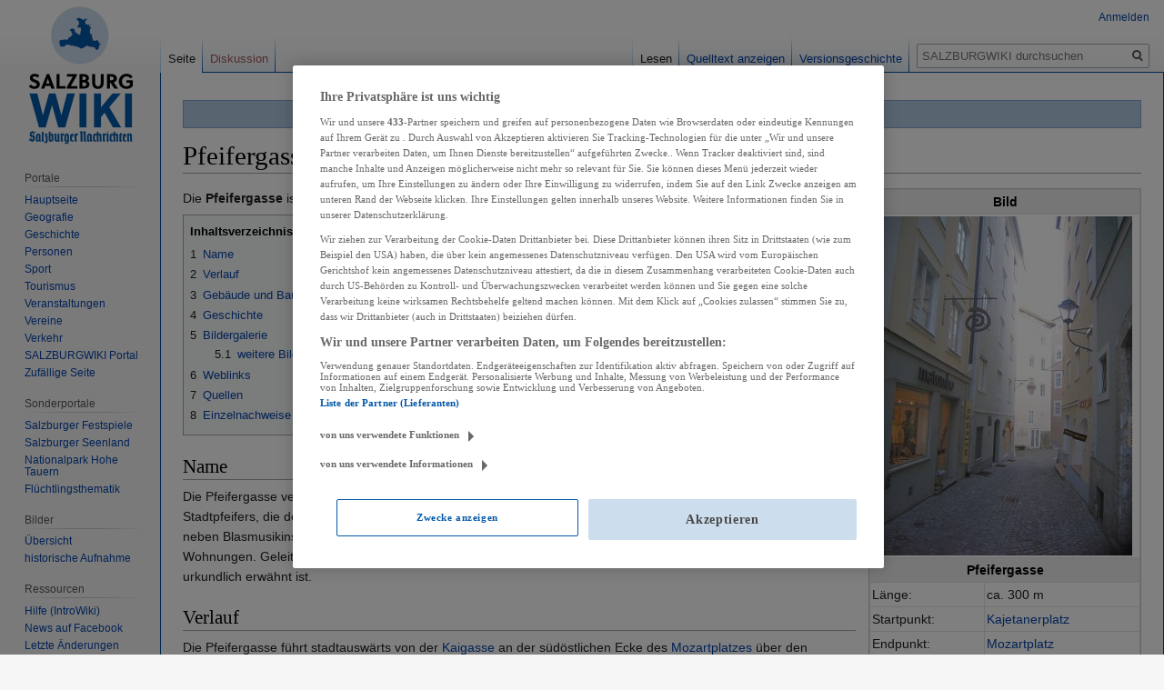

--- FILE ---
content_type: text/html; charset=UTF-8
request_url: https://wiki.sn.at/wiki/Pfeifergasse
body_size: 14711
content:

<!DOCTYPE html>
<html class="client-nojs" lang="de" dir="ltr">
<head>
<meta charset="UTF-8"/>
<title>Pfeifergasse – SALZBURGWIKI</title>
<script>document.documentElement.className="client-js";RLCONF={"wgBreakFrames":!1,"wgSeparatorTransformTable":[",\t.",".\t,"],"wgDigitTransformTable":["",""],"wgDefaultDateFormat":"dmy","wgMonthNames":["","Januar","Februar","März","April","Mai","Juni","Juli","August","September","Oktober","November","Dezember"],"wgRequestId":"737d6bab115c4a0d956abcdb","wgCSPNonce":!1,"wgCanonicalNamespace":"","wgCanonicalSpecialPageName":!1,"wgNamespaceNumber":0,"wgPageName":"Pfeifergasse","wgTitle":"Pfeifergasse","wgCurRevisionId":2399115,"wgRevisionId":2399115,"wgArticleId":8559,"wgIsArticle":!0,"wgIsRedirect":!1,"wgAction":"view","wgUserName":null,"wgUserGroups":["*"],"wgCategories":["Stadt Salzburg","Altstadt","Kaiviertel","Infrastruktur","Verkehr","Straße","Straße Stadt Salzburg"],"wgPageContentLanguage":"de","wgPageContentModel":"wikitext","wgRelevantPageName":"Pfeifergasse","wgRelevantArticleId":8559,"wgIsProbablyEditable":!1,"wgRelevantPageIsProbablyEditable":!1,
"wgRestrictionEdit":[],"wgRestrictionMove":[],"wgPopupsReferencePreviews":!0,"wgPopupsConflictsWithNavPopupGadget":!1,"wgMFDisplayWikibaseDescriptions":{"search":!1,"nearby":!1,"watchlist":!1,"tagline":!1}};RLSTATE={"site.styles":"ready","noscript":"ready","user.styles":"ready","user":"ready","user.options":"loading","ext.cite.styles":"ready","mediawiki.page.gallery.styles":"ready","skins.vector.styles.legacy":"ready","mediawiki.toc.styles":"ready"};RLPAGEMODULES=["ext.cite.ux-enhancements","mediawiki.page.gallery","site","mediawiki.page.startup","mediawiki.page.ready","mediawiki.toc","skins.vector.legacy.js","ext.popups","ext.moderation.notify","ext.moderation.notify.desktop"];</script>
<script>(RLQ=window.RLQ||[]).push(function(){mw.loader.implement("user.options@1hzgi",function($,jQuery,require,module){/*@nomin*/mw.user.tokens.set({"patrolToken":"+\\","watchToken":"+\\","csrfToken":"+\\"});mw.user.options.set({"variant":"de"});
});});</script>
<link rel="stylesheet" href="/wiki/load.php?lang=de&amp;modules=ext.cite.styles%7Cmediawiki.page.gallery.styles%7Cmediawiki.toc.styles%7Cskins.vector.styles.legacy&amp;only=styles&amp;skin=vector"/>
<script async="" src="/wiki/load.php?lang=de&amp;modules=startup&amp;only=scripts&amp;raw=1&amp;skin=vector"></script>
<meta name="ResourceLoaderDynamicStyles" content=""/>
<link rel="stylesheet" href="/wiki/load.php?lang=de&amp;modules=site.styles&amp;only=styles&amp;skin=vector"/>
<meta name="generator" content="MediaWiki 1.35.13"/>
<meta property="og:image" content="https://wiki.sn.at/wiki/images/thumb/0/06/Pfeifergasse.jpg/1200px-Pfeifergasse.jpg"/>
<link rel="apple-touch-icon" href="https://wiki.sn.at/wiki/apple-touch-icon-precomposed.png"/>
<link rel="shortcut icon" href="/wiki/salzburgwikilogo2024.ico"/>
<link rel="search" type="application/opensearchdescription+xml" href="/wiki/opensearch_desc.php" title="SALZBURGWIKI (de)"/>
<link rel="EditURI" type="application/rsd+xml" href="https://wiki.sn.at/wiki/api.php?action=rsd"/>
<link rel="license" href="https://creativecommons.org/licenses/by-nc-sa/4.0/"/>
<link rel="alternate" type="application/atom+xml" title="Atom-Feed für „SALZBURGWIKI“" href="/wiki/index.php?title=Spezial:Letzte_%C3%84nderungen&amp;feed=atom"/>
<script>(function(w,d,s,l,i){w[l]=w[l]||[];w[l].push({'gtm.start':
		new Date().getTime(),event:'gtm.js'});var f=d.getElementsByTagName(s)[0],
		j=d.createElement(s),dl=l!='dataLayer'?'&l='+l:'';j.async=true;j.src=
		'https://www.googletagmanager.com/gtm.js?id='+i+dl;f.parentNode.insertBefore(j,f);
		})(window,document,'script','dataLayer','GTM-KD8SF24');</script>
<link rel="preload" href="//data-f6693670bf.sn.at/iomm/latest/manager/base/es6/bundle.js" as="script" id="IOMmBundle" crossorigin> 
<link rel="preload" href="//data-f6693670bf.sn.at/iomm/latest/bootstrap/loader.js" as="script" crossorigin> 
<script type="text/javascript" src="//data-f6693670bf.sn.at/iomm/latest/bootstrap/loader.js" crossorigin></script> 
<!--[if lt IE 9]><script src="/wiki/resources/lib/html5shiv/html5shiv.js"></script><![endif]-->
</head>
<body class="mediawiki ltr sitedir-ltr capitalize-all-nouns mw-hide-empty-elt ns-0 ns-subject page-Pfeifergasse rootpage-Pfeifergasse skin-vector action-view skin-vector-legacy minerva--history-page-action-enabled">
<div id="mw-page-base" class="noprint"></div>
<div id="mw-head-base" class="noprint"></div>
<div id="content" class="mw-body" role="main">
	<a id="top"></a>
	<div id="siteNotice" class="mw-body-content"><div id="mw-dismissablenotice-anonplace"></div><script>(function(){var node=document.getElementById("mw-dismissablenotice-anonplace");if(node){node.outerHTML="\u003Cdiv id=\"localNotice\" lang=\"de\" dir=\"ltr\"\u003E\u003Cdiv class=\"blueboxcenterheader\" style=\"height:25px;border-bottom:1px solid #7FA7CF\"\u003EDas Editieren im SALZBURGWIKI ist derzeit nur \u003Ca href=\"/wiki/Spezial:Anmelden\" title=\"Spezial:Anmelden\"\u003Eangemeldeten Usern\u003C/a\u003E möglich.\n\u003C/div\u003E\u003C/div\u003E";}}());</script></div>
	<div class="mw-indicators mw-body-content">
	</div>
	<h1 id="firstHeading" class="firstHeading" lang="de">Pfeifergasse</h1>
	<div id="bodyContent" class="mw-body-content">
		<div id="siteSub" class="noprint">Aus SALZBURGWIKI</div>
		<div id="contentSub"></div>
		<div id="contentSub2"></div>
		
		<div id="jump-to-nav"></div>
		<a class="mw-jump-link" href="#mw-head">Zur Navigation springen</a>
		<a class="mw-jump-link" href="#searchInput">Zur Suche springen</a>
		<div id="mw-content-text" lang="de" dir="ltr" class="mw-content-ltr"><div class="mw-parser-output"><table cellpadding="2" style="float: right; width: 300px; background: #e3e3e3; margin-left: 1em; border: 1px solid #cccccc; border-spacing: 1px;">
<tbody><tr>
<th colspan="2" class="whiteboxcenterheader" style="border:none">Bild
</th></tr>
<tr bgcolor="#FFFFFF" align="center">
<td colspan="2"><a href="/wiki/Datei:Pfeifergasse.jpg" class="image"><img alt="Pfeifergasse.jpg" src="/wiki/images/thumb/0/06/Pfeifergasse.jpg/280px-Pfeifergasse.jpg" decoding="async" width="280" height="373" srcset="/wiki/images/thumb/0/06/Pfeifergasse.jpg/420px-Pfeifergasse.jpg 1.5x, /wiki/images/thumb/0/06/Pfeifergasse.jpg/560px-Pfeifergasse.jpg 2x" /></a>
</td></tr>
<tr>
<th colspan="2" class="whiteboxcenterheader" style="border:none">Pfeifergasse
</th></tr>
<tr bgcolor="#ffffff">
<td>Länge:</td>
<td>ca. 300 m
</td></tr>
<tr bgcolor="#ffffff">
<td>Startpunkt:</td>
<td><a href="/wiki/Kajetanerplatz" title="Kajetanerplatz">Kajetanerplatz</a>
</td></tr>
<tr bgcolor="#ffffff">
<td>Endpunkt:</td>
<td><a href="/wiki/Mozartplatz" title="Mozartplatz">Mozartplatz</a>
</td></tr>
<tr bgcolor="#ffffff">
<td>Karte:</td>
<td><a rel="nofollow" class="external text" href="http://maps.google.at/maps?f=q&amp;hl=de&amp;q=Pfeifergasse,5020+salzburg&amp;ie=UTF8&amp;z=16&amp;om=1&amp;iwloc=addr">Googlemaps</a>
</td></tr></tbody></table>
<p>Die <b>Pfeifergasse</b> ist eine alte in der <a href="/wiki/Altstadt" class="mw-redirect" title="Altstadt">Altstadt</a> der <a href="/wiki/Stadt_Salzburg" title="Stadt Salzburg">Stadt Salzburg</a> durch das <a href="/wiki/Kaiviertel" title="Kaiviertel">Kaiviertel</a> verlaufende Gasse.
</p>
<div id="toc" class="toc" role="navigation" aria-labelledby="mw-toc-heading"><input type="checkbox" role="button" id="toctogglecheckbox" class="toctogglecheckbox" style="display:none" /><div class="toctitle" lang="de" dir="ltr"><h2 id="mw-toc-heading">Inhaltsverzeichnis</h2><span class="toctogglespan"><label class="toctogglelabel" for="toctogglecheckbox"></label></span></div>
<ul>
<li class="toclevel-1 tocsection-1"><a href="#Name"><span class="tocnumber">1</span> <span class="toctext">Name</span></a></li>
<li class="toclevel-1 tocsection-2"><a href="#Verlauf"><span class="tocnumber">2</span> <span class="toctext">Verlauf</span></a></li>
<li class="toclevel-1 tocsection-3"><a href="#Geb.C3.A4ude_und_Bauten"><span class="tocnumber">3</span> <span class="toctext">Gebäude und Bauten</span></a></li>
<li class="toclevel-1 tocsection-4"><a href="#Geschichte"><span class="tocnumber">4</span> <span class="toctext">Geschichte</span></a></li>
<li class="toclevel-1 tocsection-5"><a href="#Bildergalerie"><span class="tocnumber">5</span> <span class="toctext">Bildergalerie</span></a>
<ul>
<li class="toclevel-2 tocsection-6"><a href="#weitere_Bilder"><span class="tocnumber">5.1</span> <span class="toctext">weitere Bilder</span></a></li>
</ul>
</li>
<li class="toclevel-1 tocsection-7"><a href="#Weblinks"><span class="tocnumber">6</span> <span class="toctext">Weblinks</span></a></li>
<li class="toclevel-1 tocsection-8"><a href="#Quellen"><span class="tocnumber">7</span> <span class="toctext">Quellen</span></a></li>
<li class="toclevel-1 tocsection-9"><a href="#Einzelnachweise"><span class="tocnumber">8</span> <span class="toctext">Einzelnachweise</span></a></li>
</ul>
</div>

<h2><span class="mw-headline" id="Name">Name</span></h2>
<p>Die Pfeifergasse verdankt ihren Namen auch der sehr wohltätigen Stifterin "<i>Chunigund Ameyßlin</i>" der Frau des Dom- Stadtpfeifers, die der Stadt Salzburg große Stiftungen hinterlassen hatte. 
Hier besaßen vor allem die Spielleute, die neben Blasmusikinstrumenten in aller Regel auch Streichinstrumente beherrschtenim städtischen Dienst ihre Wohnungen. Geleitet wurden diese "Pfeifer" einst durch den "Spielgrafen", der in Salzburg zuerst im Jahr 1488 urkundlich erwähnt ist.
</p>
<h2><span class="mw-headline" id="Verlauf">Verlauf</span></h2>
<p>Die Pfeifergasse führt stadtauswärts von der <a href="/wiki/Kaigasse" title="Kaigasse">Kaigasse</a> an der südöstlichen Ecke des <a href="/wiki/Mozartplatz_(Stadt_Salzburg)" title="Mozartplatz (Stadt Salzburg)">Mozartplatzes</a> über den <a href="/wiki/Papagenoplatz" title="Papagenoplatz">Papagenoplatz</a>, eine Kreuzung mit der <a href="/wiki/Sebastian-Stief-Gasse" title="Sebastian-Stief-Gasse">Sebastian-Stief-Gasse</a>, zum <a href="/wiki/Dr.-Wilfried-Haslauer-Platz" title="Dr.-Wilfried-Haslauer-Platz">Dr.-Wilfried-Haslauer-Platz</a> und dann weiter zum <a href="/wiki/Kajetanerplatz" title="Kajetanerplatz">Kajetanerplatz</a>.
</p><p>Die Pfeifergasse besteht aus zwei Teilen: Der westliche Teil<sup id="cite_ref-1" class="reference"><a href="#cite_note-1">&#91;1&#93;</a></sup> gehört zur <a href="/wiki/Fu%C3%9Fg%C3%A4ngerzone" title="Fußgängerzone">Fußgängerzone</a> im Kaiviertel. Der östliche Teil<sup id="cite_ref-2" class="reference"><a href="#cite_note-2">&#91;2&#93;</a></sup> ermöglicht stadteinwärts die Zufahrt zum Innenhof des <a href="/wiki/Krankenhaus_der_Barmherzigen_Br%C3%BCder" title="Krankenhaus der Barmherzigen Brüder">Krankenhaus der Barmherzigen Brüder</a>, sowie als Einbahn weiter auf der Pfeifergasse bis zum Dr.-Wilfried-Haslauer-Platz, sowie eine Abfahrt über die <a href="/wiki/Chiemseegasse" title="Chiemseegasse">Chiemseegasse</a>.
</p>
<h2><span id="Gebäude_und_Bauten"></span><span class="mw-headline" id="Geb.C3.A4ude_und_Bauten">Gebäude und Bauten</span></h2>
<div class="thumb tright"><div class="thumbinner" style="width:302px;"><a href="/wiki/Datei:Salzburg_Pfeifergasse.jpg" class="image"><img alt="" src="/wiki/images/thumb/d/dd/Salzburg_Pfeifergasse.jpg/300px-Salzburg_Pfeifergasse.jpg" decoding="async" width="300" height="200" class="thumbimage" srcset="/wiki/images/thumb/d/dd/Salzburg_Pfeifergasse.jpg/450px-Salzburg_Pfeifergasse.jpg 1.5x, /wiki/images/thumb/d/dd/Salzburg_Pfeifergasse.jpg/600px-Salzburg_Pfeifergasse.jpg 2x" /></a>  <div class="thumbcaption"><div class="magnify"><a href="/wiki/Datei:Salzburg_Pfeifergasse.jpg" class="internal" title="vergrößern"></a></div>Blick in einen Teil der Pfeifergasse vom <a href="/wiki/Papagenoplatz" title="Papagenoplatz">Papagenoplatz</a> in Richtung <a href="/wiki/Mozartplatz_(Stadt_Salzburg)" title="Mozartplatz (Stadt Salzburg)">Mozartplatz</a>.</div></div></div>
<p>An der Pfeifergasse liegen im Verlauf von West nach Ost folgende wichtige Gebäude und Bauten:
</p>
<ul><li>Das Haus Pfeifergasse 2a war das <a href="/wiki/index.php?title=Puchhaim-_oder_Risenhaus&amp;action=edit&amp;redlink=1" class="new" title="Puchhaim- oder Risenhaus (Seite nicht vorhanden)">Puchhaim- oder Risenhaus</a>.</li>
<li>Im Haus Nr. 3 hatte die Familie von <a href="/wiki/Georg_Trakl" title="Georg Trakl">Georg Trakl</a> ihr Warenlager und dort im <a href="/wiki/index.php?title=Basteigarten_(Pfeifergasse)&amp;action=edit&amp;redlink=1" class="new" title="Basteigarten (Pfeifergasse) (Seite nicht vorhanden)">Basteigarten</a> steht das denkmalgeschützte <i>Trakl-Gartenhaus</i>.</li>
<li>Im Haus Pfeifergasse 4, dem <a href="/wiki/Stumpfeggerhaus" title="Stumpfeggerhaus">Stumpfeggerhaus</a> starb der Maler <a href="/wiki/Sebastian_Stief" title="Sebastian Stief">Sebastian Stief</a>, nach dem die Sebastian-Stief-Gasse benannt wurde.</li>
<li>Das Haus Pfeifergasse 8 war das <a href="/wiki/index.php?title=Kalkantenhaus&amp;action=edit&amp;redlink=1" class="new" title="Kalkantenhaus (Seite nicht vorhanden)">Kalkantenhaus</a>.</li>
<li>Im Haus Nr. 9 befand sich früher das <a href="/wiki/Rapplbad" title="Rapplbad">Rapplbad</a>, eines der sieben <a href="/wiki/Salzburger_Badeh%C3%A4user" title="Salzburger Badehäuser">städtischen Bäder</a> im <a href="/wiki/Mittelalter" title="Mittelalter">Mittelalter</a>.</li>
<li>Im Haus Pfeifergasse 11, der <a href="/wiki/Kumpfm%C3%BChle" title="Kumpfmühle">Kumpfmühle</a> (heute am Dr.-Wilfried-Haslauer-Platz), wohnte im <a href="/wiki/16._Jahrhundert" title="16. Jahrhundert">16. Jahrhundert</a> für einige Jahre <a href="/wiki/Paracelsus" class="mw-redirect" title="Paracelsus">Paracelsus</a> .</li></ul>
<dl><dd>Sehenswert ist die dekorative Hohlkehle unter dem Dach umlaufend mit der Inschrift: <br /> "<i> .. Auf Gott und Unßer Liebe Frau </i>(mittiges Medaillon)<i> Sötz ich Mein Hoffnung und Vertrau 08 </i>" <br /> "<i>Gott behiedt dißes Haus und alle die Gehen Ein und aus</i>" <br /> "<i>Gott Behiets von Feuer und Wassers Not</i>" (Gaupe) "<i> und auch von dem gächen Todt -</i>" <br /> "<i>Mein Deßtemendt Solt ßein mein End</i>" - "<i>Jesus Maria und Joseph </i>(Medaillon)<i>". </i></dd></dl>
<ul><li>Anstelle des Hauses <a href="/wiki/index.php?title=Pfeifergasse_13&amp;action=edit&amp;redlink=1" class="new" title="Pfeifergasse 13 (Seite nicht vorhanden)">Pfeifergasse 13</a> befanden sich einst  das <a href="/wiki/index.php?title=Kumpfm%C3%BCllerst%C3%B6ckl&amp;action=edit&amp;redlink=1" class="new" title="Kumpfmüllerstöckl (Seite nicht vorhanden)">Kumpfmüllerstöckl</a> und das <a href="/wiki/Kumpfm%C3%BChltor" title="Kumpfmühltor">Kumpfmühltor</a>. Hier konnte früher Vieh zur <a href="/wiki/Salzach" title="Salzach">Salzach</a> hinaus zur Tränke geführt werden, gleichzeitig befand sich dort am untere Ende der Pfeifergasse auch der Zugang zu einer Anlegestelle der <a href="/wiki/Salzachschifffahrt" title="Salzachschifffahrt">Salzachschiffe</a>. Das damalige "Kumpfmühlgässchen" führte hinauf zum <a href="/wiki/Kajetanerplatz" title="Kajetanerplatz">Kajetanerplatz</a>.<sup id="cite_ref-3" class="reference"><a href="#cite_note-3">&#91;3&#93;</a></sup></li></ul>
<dl><dd>Heute befindet sich unter dem Haus Nr. 13 in der alten <a href="/wiki/Stadtmauern_der_Stadt_Salzburg" class="mw-redirect" title="Stadtmauern der Stadt Salzburg">Stadtmauer</a>, ein kleinerer, zumeist versperrter Durchgang zur <a href="/wiki/Basteigasse" title="Basteigasse">Basteigasse</a>.</dd></dl>
<ul><li>Im Haus Nr. 14 befindet sich das Gasthaus "Zum <a href="/wiki/Zirkelwirt" title="Zirkelwirt">Zirkelwirt</a>" Ecke Papagenoplatz</li>
<li>Im schmalen Haus <a href="/wiki/Pfeifergasse_18" title="Pfeifergasse 18">Pfeifergasse 18</a> am Dr.-Wilfried-Haslauer-Platz, befand sich das Wohnhaus des Komponisten und Organisten <a href="/wiki/Paul_Hofhaimer" title="Paul Hofhaimer">Paul Hofhaimer</a> (* 1459; † 1537) und wurde nach ihm <a href="/wiki/Hofhaimerhaus" title="Hofhaimerhaus">Hofhaimerhaus</a> genannt</li>
<li>Das gegenüber liegende Gebäude Nr. 20 mit seinen wuchtigen Grund- und Außenmauer ist bereits Teil des <a href="/wiki/Chiemseehof" title="Chiemseehof">Chiemseehofs</a>, dem Sitz des <a href="/wiki/Salzburger_Landtag" title="Salzburger Landtag">Salzburger Landtages</a> und der <a href="/wiki/Salzburger_Landesregierung" title="Salzburger Landesregierung">Salzburger Landesregierung</a>. Zur Pfeifergasse hin gelegen ist der <a href="/wiki/Landtagssaal" title="Landtagssaal">große Sitzungssaal</a> des Salzburger Landtages.</li>
<li>entlang der Pfeifergasse folgen dann</li></ul>
<dl><dd>zur linken, nordöstlichen Seite Bauten des <a href="/wiki/Krankenhaus_der_Barmherzigen_Br%C3%BCder" title="Krankenhaus der Barmherzigen Brüder">Krankenhauses der Barmherzigen Brüder</a>, welches die Adresse <a href="/wiki/Kajetanerplatz" title="Kajetanerplatz">Kajetanerplatz</a>  1 hat.</dd>
<dd>zur rechten, südwestlichen Seite die Gartenanlage sowie Südseite und eigentliche Vorderansicht des Chiemseehofs.</dd></dl>
<h2><span class="mw-headline" id="Geschichte">Geschichte</span></h2>
<p>Die Pfeifergasse war einst der Wohnsitz von Minnesängern, Harfenschlägern, Hofmusikanten und Stadtpfeifern.
</p><p>Der östliche Teil der Pfeifergasse wurde früher als 'Kumpfmühlgasse' bezeichnet.<sup id="cite_ref-4" class="reference"><a href="#cite_note-4">&#91;4&#93;</a></sup>
</p><p>Bei einem <a href="/wiki/Bomben_auf_Salzburg" class="mw-redirect" title="Bomben auf Salzburg">Bombenangriff</a> 1944 wurden die Häuser Pfeifergasse Nr. 3, 5 und 7 schwer beschädigt und nach dem <a href="/wiki/Zweiten_Weltkrieg" class="mw-redirect" title="Zweiten Weltkrieg">Zweiten Weltkrieg</a> im Stile der Moderne wieder aufgebaut.<sup id="cite_ref-5" class="reference"><a href="#cite_note-5">&#91;5&#93;</a></sup> 
</p><p>Eine Gedenktafel im Innenhof Pfeifergasse 3, erinnert an die alte Bastei und die Zerstörung des geschichtsträchtigen <a href="/wiki/Kaiviertel" title="Kaiviertel">Kaiviertels</a> durch den schrecklichen Bombenangriff <a href="/wiki/1944" title="1944">1944</a>.
</p><p>Ein nicht mehr bestehendes Gebäude an der Pfeifergasse war der "<i>Salmannsweiler Hof</i>".<sup id="cite_ref-6" class="reference"><a href="#cite_note-6">&#91;6&#93;</a></sup>
</p>
<h2><span class="mw-headline" id="Bildergalerie">Bildergalerie</span></h2>
<ul class="gallery mw-gallery-packed-hover">
		<li class="gallerybox" style="width: 154.66666666667px"><div style="width: 154.66666666667px">
			<div class="thumb" style="width: 152.66666666667px;"><div style="margin:0px auto;"><a href="/wiki/Datei:Blick_in_die_Pfeifergasse.JPG" class="image"><img alt="" src="/wiki/images/thumb/4/41/Blick_in_die_Pfeifergasse.JPG/229px-Blick_in_die_Pfeifergasse.JPG" decoding="async" width="153" height="200" srcset="/wiki/images/thumb/4/41/Blick_in_die_Pfeifergasse.JPG/344px-Blick_in_die_Pfeifergasse.JPG 1.5x, /wiki/images/thumb/4/41/Blick_in_die_Pfeifergasse.JPG/459px-Blick_in_die_Pfeifergasse.JPG 2x" /></a></div></div>
			<div class="gallerytextwrapper" style="width: 133px"><div class="gallerytext">
<p>Blick in die Pfeifergasse Richtung <a href="/wiki/Papagenoplatz" title="Papagenoplatz">Papagenoplatz</a>
</p>
			</div></div>
		</div></li>
		<li class="gallerybox" style="width: 152px"><div style="width: 152px">
			<div class="thumb" style="width: 150px;"><div style="margin:0px auto;"><a href="/wiki/Datei:Pfeifergasse_oberes_Ende.jpg" class="image"><img alt="" src="/wiki/images/thumb/6/68/Pfeifergasse_oberes_Ende.jpg/225px-Pfeifergasse_oberes_Ende.jpg" decoding="async" width="150" height="200" srcset="/wiki/images/thumb/6/68/Pfeifergasse_oberes_Ende.jpg/337px-Pfeifergasse_oberes_Ende.jpg 1.5x, /wiki/images/thumb/6/68/Pfeifergasse_oberes_Ende.jpg/450px-Pfeifergasse_oberes_Ende.jpg 2x" /></a></div></div>
			<div class="gallerytextwrapper" style="width: 130px"><div class="gallerytext">
<p>Blick vom oberen Ende der Pfeifergasse (vom <a href="/wiki/Krankenhaus_der_Barmherzigen_Br%C3%BCder" title="Krankenhaus der Barmherzigen Brüder">Krankenhaus der Barmherzigen Brüder</a> aus)
</p>
			</div></div>
		</div></li>
		<li class="gallerybox" style="width: 268.66666666667px"><div style="width: 268.66666666667px">
			<div class="thumb" style="width: 266.66666666667px;"><div style="margin:0px auto;"><a href="/wiki/Datei:Pfeifergasse_Mitte.jpg" class="image"><img alt="" src="/wiki/images/thumb/c/c1/Pfeifergasse_Mitte.jpg/400px-Pfeifergasse_Mitte.jpg" decoding="async" width="267" height="200" srcset="/wiki/images/thumb/c/c1/Pfeifergasse_Mitte.jpg/600px-Pfeifergasse_Mitte.jpg 1.5x, /wiki/images/thumb/c/c1/Pfeifergasse_Mitte.jpg/800px-Pfeifergasse_Mitte.jpg 2x" /></a></div></div>
			<div class="gallerytextwrapper" style="width: 247px"><div class="gallerytext">
<p>Blick von der Mitte der Pfeifergasse, im Hintergrund  der <a href="/wiki/Dr.-Wilfried-Haslauer-Platz" title="Dr.-Wilfried-Haslauer-Platz">Dr.-Wilfried-Haslauer-Platz</a>
</p>
			</div></div>
		</div></li>
		<li class="gallerybox" style="width: 268.66666666667px"><div style="width: 268.66666666667px">
			<div class="thumb" style="width: 266.66666666667px;"><div style="margin:0px auto;"><a href="/wiki/Datei:Gedenktafel_an_Sebastian_Stief.jpg" class="image"><img alt="" src="/wiki/images/thumb/c/c0/Gedenktafel_an_Sebastian_Stief.jpg/400px-Gedenktafel_an_Sebastian_Stief.jpg" decoding="async" width="267" height="200" srcset="/wiki/images/thumb/c/c0/Gedenktafel_an_Sebastian_Stief.jpg/600px-Gedenktafel_an_Sebastian_Stief.jpg 1.5x, /wiki/images/c/c0/Gedenktafel_an_Sebastian_Stief.jpg 2x" /></a></div></div>
			<div class="gallerytextwrapper" style="width: 247px"><div class="gallerytext">
<p>Gedenktafel für <a href="/wiki/Sebastian_Stief" title="Sebastian Stief">Sebastian Stief</a> in der Pfeifergasse Nr. 4
</p>
			</div></div>
		</div></li>
		<li class="gallerybox" style="width: 268.66666666667px"><div style="width: 268.66666666667px">
			<div class="thumb" style="width: 266.66666666667px;"><div style="margin:0px auto;"><a href="/wiki/Datei:Stolperstein_Ernst_Langfelder.jpg" class="image"><img alt="" src="/wiki/images/thumb/1/16/Stolperstein_Ernst_Langfelder.jpg/400px-Stolperstein_Ernst_Langfelder.jpg" decoding="async" width="267" height="200" srcset="/wiki/images/thumb/1/16/Stolperstein_Ernst_Langfelder.jpg/600px-Stolperstein_Ernst_Langfelder.jpg 1.5x, /wiki/images/thumb/1/16/Stolperstein_Ernst_Langfelder.jpg/800px-Stolperstein_Ernst_Langfelder.jpg 2x" /></a></div></div>
			<div class="gallerytextwrapper" style="width: 247px"><div class="gallerytext">
<p>Stolperstein für <a href="/wiki/Ernst_Langfelder" title="Ernst Langfelder">Ernst Langfelder</a> in der Pfeifergasse Nr. 4
</p>
			</div></div>
		</div></li>
		<li class="gallerybox" style="width: 204px"><div style="width: 204px">
			<div class="thumb" style="width: 202px;"><div style="margin:0px auto;"><a href="/wiki/Datei:Stolperstein_Rosalia_Witzmann.jpg" class="image"><img alt="" src="/wiki/images/thumb/c/ca/Stolperstein_Rosalia_Witzmann.jpg/303px-Stolperstein_Rosalia_Witzmann.jpg" decoding="async" width="202" height="200" srcset="/wiki/images/thumb/c/ca/Stolperstein_Rosalia_Witzmann.jpg/454px-Stolperstein_Rosalia_Witzmann.jpg 1.5x, /wiki/images/thumb/c/ca/Stolperstein_Rosalia_Witzmann.jpg/605px-Stolperstein_Rosalia_Witzmann.jpg 2x" /></a></div></div>
			<div class="gallerytextwrapper" style="width: 182px"><div class="gallerytext">
<p>Stolperstein für <a href="/wiki/Rosalia_Witzmann" title="Rosalia Witzmann">Rosalia Witzmann</a> in der Pfeifergasse Nr. 8
</p>
			</div></div>
		</div></li>
		<li class="gallerybox" style="width: 220.66666666667px"><div style="width: 220.66666666667px">
			<div class="thumb" style="width: 218.66666666667px;"><div style="margin:0px auto;"><a href="/wiki/Datei:Salzburg_Pfeifergasse_18_Hofhaimerhaus_Tafel.jpg" class="image"><img alt="" src="https://upload.wikimedia.org/wikipedia/commons/thumb/d/dc/Salzburg_Pfeifergasse_18_Hofhaimerhaus_Tafel.jpg/330px-Salzburg_Pfeifergasse_18_Hofhaimerhaus_Tafel.jpg" decoding="async" width="219" height="200" srcset="https://upload.wikimedia.org/wikipedia/commons/thumb/d/dc/Salzburg_Pfeifergasse_18_Hofhaimerhaus_Tafel.jpg/500px-Salzburg_Pfeifergasse_18_Hofhaimerhaus_Tafel.jpg 1.5x, https://upload.wikimedia.org/wikipedia/commons/thumb/d/dc/Salzburg_Pfeifergasse_18_Hofhaimerhaus_Tafel.jpg/960px-Salzburg_Pfeifergasse_18_Hofhaimerhaus_Tafel.jpg 2x" /></a></div></div>
			<div class="gallerytextwrapper" style="width: 199px"><div class="gallerytext">
<p>Gedenktafel für <a href="/wiki/Paul_Hofhaimer" title="Paul Hofhaimer">Paul Hofhaimer</a> in der Pfeifergasse Nr. 18
</p>
			</div></div>
		</div></li>
</ul>
<h3><span class="mw-headline" id="weitere_Bilder">weitere Bilder</span></h3>
<dl><dd><img alt="" src="/wiki/images/thumb/d/dc/Salzburgwiki-Apple-touch-icon.png/16px-Salzburgwiki-Apple-touch-icon.png" decoding="async" title="Salzburgwiki" width="16" height="16" srcset="/wiki/images/thumb/d/dc/Salzburgwiki-Apple-touch-icon.png/24px-Salzburgwiki-Apple-touch-icon.png 1.5x, /wiki/images/thumb/d/dc/Salzburgwiki-Apple-touch-icon.png/32px-Salzburgwiki-Apple-touch-icon.png 2x" />&#160;<b><a href="/wiki/Kategorie:Datei:Pfeifergasse" title="Kategorie:Datei:Pfeifergasse">Pfeifergasse</a></b>&#160;– Sammlung von weiteren Bildern, Videos und Audiodateien im <a href="/wiki/SALZBURGWIKI" title="SALZBURGWIKI">SALZBURGWIKI</a></dd>
<dd><img alt="" src="https://upload.wikimedia.org/wikipedia/commons/thumb/4/4a/Commons-logo.svg/langde-20px-Commons-logo.svg.png" decoding="async" title="Commons" width="12" height="16" srcset="https://upload.wikimedia.org/wikipedia/commons/thumb/4/4a/Commons-logo.svg/langde-40px-Commons-logo.svg.png 2x" />&#160;<b><a href="http://commons.wikimedia.org/wiki/Category:Pfeifergasse_(Salzburg)" class="extiw" title="commons:Category:Pfeifergasse (Salzburg)">Pfeifergasse</a></b>&#160;– Sammlung von Bildern, Videos und Audiodateien auf <a href="/wiki/Wikimedia_Commons" class="mw-redirect" title="Wikimedia Commons">Wikimedia Commons</a></dd></dl>
<h2><span class="mw-headline" id="Weblinks">Weblinks</span></h2>
<ul><li><a rel="nofollow" class="external text" href="http://maps.stadt-salzburg.at/#zoom=5&amp;lat=47.79773&amp;lon=13.04977&amp;layers=0">Stadtplan Salzburg - Pfeifergasse</a></li></ul>
<h2><span class="mw-headline" id="Quellen">Quellen</span></h2>
<ul><li>Lehrerarbeitsgemeinschaft am <a href="/wiki/P%C3%A4dagogisches_Institut" title="Pädagogisches Institut">Pädagogischen Institut Salzburg</a> unter der Leitung von <a href="/wiki/Josef_H%C3%BCbl" title="Josef Hübl">Josef Hübl</a>: <i>Heimatkunde Stadt Salzburg</i>, <a href="/wiki/Salzburger_Druckerei" title="Salzburger Druckerei">Salzburger Druckerei</a>, Ausgabe Mai 1974</li></ul>
<ul><li><a href="/wiki/Franz_Martin" title="Franz Martin">Martin, Franz</a>: <i>Salzburger Straßennamen. Verzeichnis der Straßen, Gassen, Plätze, Wege, Brücken, Tore und Parks mit Erklärung ihrer Namen.</i> 5., wesentlich überarbeitete Auflage von <a href="/wiki/Willa_Leitner-Martin" title="Willa Leitner-Martin">Leitner-Martin, Willa</a> und <a href="/wiki/Andreas_Martin" title="Andreas Martin">Martin, Andreas</a>. <a href="/wiki/Mitteilungen_der_Gesellschaft_f%C3%BCr_Salzburger_Landeskunde" title="Mitteilungen der Gesellschaft für Salzburger Landeskunde">Mitteilungen der Gesellschaft für Salzburger Landeskunde</a>, 25. Ergänzungsband, Selbstverlag der Gesellschaft, Salzburg 2006</li></ul>
<ul><li><a rel="nofollow" class="external text" href="https://www.bda.gv.at/service/denkmalverzeichnis/denkmalliste-gemaess-3-dmsg.html">Denkmalverzeichnis</a> des Bundesdenkmalamtes Wien, jeweils aktuelle Liste</li>
<li><a href="/wiki/Lorenz_H%C3%BCbner" title="Lorenz Hübner">Lorenz Hübner</a> in <a rel="nofollow" class="external text" href="https://books.google.at/books?id=m3IAAAAAcAAJ&amp;printsec=frontcover#v=onepage&amp;q=Pfeifergasse&amp;f=false">books.google.at</a>, "Beschreibung der hochfürstlich-erzbischöflichen Haupt- und Residenzstadt",</li>
<li><a href="/wiki/Digitaler_Stadtplan_von_Salzburg" title="Digitaler Stadtplan von Salzburg">Digitaler Stadtplan von Salzburg</a></li></ul>
<h2><span class="mw-headline" id="Einzelnachweise">Einzelnachweise</span></h2>
<div class="mw-references-wrap"><ol class="references">
<li id="cite_note-1"><span class="mw-cite-backlink"><a href="#cite_ref-1">↑</a></span> <span class="reference-text"><a rel="nofollow" class="external text" href="https://www.openstreetmap.org/way/24411910%7C">OpenStreetMap.org</a></span>
</li>
<li id="cite_note-2"><span class="mw-cite-backlink"><a href="#cite_ref-2">↑</a></span> <span class="reference-text"><a rel="nofollow" class="external text" href="https://www.openstreetmap.org/way/24411894#map=18/47.79731/13.05079%7C">OpenStreetMap.org</a></span>
</li>
<li id="cite_note-3"><span class="mw-cite-backlink"><a href="#cite_ref-3">↑</a></span> <span class="reference-text"><a rel="nofollow" class="external text" href="https://books.google.at/books?id=eMnYOaXkE0YC&amp;pg=PA256"></a><a href="/wiki/Lorenz_H%C3%BCbner" title="Lorenz Hübner">Lorenz Hübner</a> I, 1792, Seite 256 </span>
</li>
<li id="cite_note-4"><span class="mw-cite-backlink"><a href="#cite_ref-4">↑</a></span> <span class="reference-text"><a rel="nofollow" class="external text" href="https://anno.onb.ac.at/cgi-content/anno?aid=sza&amp;datum=18731229&amp;query=%22Kumpfm%c3%bchlgasse%22&amp;ref=anno-search&amp;seite=1">anno.onb.ac.at/Salzburger Zeitung 29. Dezember 1873</a></span>
</li>
<li id="cite_note-5"><span class="mw-cite-backlink"><a href="#cite_ref-5">↑</a></span> <span class="reference-text"><a rel="nofollow" class="external text" href="https://www.stadt-salzburg.at/internet/extras/popup/imggallery.aspx?id=5&amp;doc_path=%5Cinternet%5Cbildung_kultur%5Cstadtgeschichte%5Chistorische_fotografien%5Cbilder_vom_ersten_bombenangriff_1944_143286.htm">www.stadt-salzburg.at/stadtgeschichte/fotografien/bombenangriff_1944</a></span>
</li>
<li id="cite_note-6"><span class="mw-cite-backlink"><a href="#cite_ref-6">↑</a></span> <span class="reference-text">Quelle <a href="/wiki/Lorenz_H%C3%BCbner" title="Lorenz Hübner">Lorenz Hübner</a> in <a rel="nofollow" class="external text" href="https://books.google.at/books?id=m3IAAAAAcAAJ&amp;printsec=frontcover#v=onepage&amp;q=stadttrinkstube&amp;f=false">books.google.at</a>, "Beschreibung der hochfürstlich-erzbischöflichen Haupt- und Residenzstadt", Seite 256</span>
</li>
</ol></div>
<div class="blueboxcenterheader">Gebäude und Adresse der Salzburger Pfeifergasse </div>
<div class="blueboxcenter" style="font: px verdana">
<p><a href="/wiki/index.php?title=Pfeifergasse_2&amp;action=edit&amp;redlink=1" class="new" title="Pfeifergasse 2 (Seite nicht vorhanden)">Pfeifergasse 2</a> | <a href="/wiki/index.php?title=Pfeifergasse_2A&amp;action=edit&amp;redlink=1" class="new" title="Pfeifergasse 2A (Seite nicht vorhanden)">Pfeifergasse 2A</a>, <a href="/wiki/index.php?title=Puchhaim&amp;action=edit&amp;redlink=1" class="new" title="Puchhaim (Seite nicht vorhanden)">Puchhaim</a>- oder <a href="/wiki/index.php?title=Risenhaus&amp;action=edit&amp;redlink=1" class="new" title="Risenhaus (Seite nicht vorhanden)">Risenhaus</a> (Bürgerhaus) | <a href="/wiki/index.php?title=Pfeifergasse_3&amp;action=edit&amp;redlink=1" class="new" title="Pfeifergasse 3 (Seite nicht vorhanden)">Pfeifergasse 3</a>, <a href="/wiki/index.php?title=Basteigarten_(Pfeifergasse)&amp;action=edit&amp;redlink=1" class="new" title="Basteigarten (Pfeifergasse) (Seite nicht vorhanden)">Basteigarten (Pfeifergasse)</a> | <a href="/wiki/Stumpfeggerhaus" title="Stumpfeggerhaus">Pfeifergasse 4, Maurermeisterhaus</a> | <a href="/wiki/index.php?title=Pfeifergasse_5&amp;action=edit&amp;redlink=1" class="new" title="Pfeifergasse 5 (Seite nicht vorhanden)">Pfeifergasse 5</a> | <a href="/wiki/index.php?title=Pfeifergasse_6&amp;action=edit&amp;redlink=1" class="new" title="Pfeifergasse 6 (Seite nicht vorhanden)">Pfeifergasse 6</a> | <a href="/wiki/index.php?title=Pfeifergasse_7&amp;action=edit&amp;redlink=1" class="new" title="Pfeifergasse 7 (Seite nicht vorhanden)">Pfeifergasse 7</a>, <a href="/wiki/index.php?title=Amtsgeb%C3%A4ude_Pfeifergasse_7&amp;action=edit&amp;redlink=1" class="new" title="Amtsgebäude Pfeifergasse 7 (Seite nicht vorhanden)">Amtsgebäude Pfeifergasse 7</a> | <a href="/wiki/index.php?title=Pfeifergasse_8&amp;action=edit&amp;redlink=1" class="new" title="Pfeifergasse 8 (Seite nicht vorhanden)">Pfeifergasse 8</a>, <a href="/wiki/index.php?title=Kalkantenhaus&amp;action=edit&amp;redlink=1" class="new" title="Kalkantenhaus (Seite nicht vorhanden)">Kalkantenhaus</a> | <a href="/wiki/index.php?title=Pfeifergasse_9&amp;action=edit&amp;redlink=1" class="new" title="Pfeifergasse 9 (Seite nicht vorhanden)">Pfeifergasse 9</a>, <a href="/wiki/Rapplbad" title="Rapplbad">Rapplbad</a> | <a href="/wiki/index.php?title=Pfeifergasse_10&amp;action=edit&amp;redlink=1" class="new" title="Pfeifergasse 10 (Seite nicht vorhanden)">Pfeifergasse 10</a>| <a href="/wiki/Pfeifergasse_11" title="Pfeifergasse 11">Pfeifergasse 11</a>, <a href="/wiki/Kumpfm%C3%BChle" title="Kumpfmühle">Kumpfmühle</a>  | <a href="/wiki/index.php?title=Pfeifergasse_12&amp;action=edit&amp;redlink=1" class="new" title="Pfeifergasse 12 (Seite nicht vorhanden)">Pfeifergasse 12</a> | <a href="/wiki/index.php?title=Pfeifergasse_13&amp;action=edit&amp;redlink=1" class="new" title="Pfeifergasse 13 (Seite nicht vorhanden)">Pfeifergasse 13</a>, <a href="/wiki/index.php?title=Kumpfm%C3%BCllerst%C3%B6ckl&amp;action=edit&amp;redlink=1" class="new" title="Kumpfmüllerstöckl (Seite nicht vorhanden)">Kumpfmüllerstöckl</a> und <a href="/wiki/index.php?title=Kumpfm%C3%BCllertor&amp;action=edit&amp;redlink=1" class="new" title="Kumpfmüllertor (Seite nicht vorhanden)">Kumpfmüllertor</a> | <a href="/wiki/index.php?title=Pfeifergasse_14&amp;action=edit&amp;redlink=1" class="new" title="Pfeifergasse 14 (Seite nicht vorhanden)">Pfeifergasse 14</a>, <a href="/wiki/Zirkelwirt" title="Zirkelwirt">Zirkelwirt</a> | <a href="/wiki/index.php?title=Pfeifergasse_16&amp;action=edit&amp;redlink=1" class="new" title="Pfeifergasse 16 (Seite nicht vorhanden)">Pfeifergasse 16</a> | <a href="/wiki/Pfeifergasse_18" title="Pfeifergasse 18">Pfeifergasse 18</a>, <a href="/wiki/Hofhaimerhaus" title="Hofhaimerhaus">Hofhaimerhaus</a>  | <a href="/wiki/index.php?title=Pfeifergasse_20&amp;action=edit&amp;redlink=1" class="new" title="Pfeifergasse 20 (Seite nicht vorhanden)">Pfeifergasse 20</a>, <a href="/wiki/Landtagssaal" title="Landtagssaal">Landtagssaal</a>
</p>
</div>
<!-- 
NewPP limit report
Cached time: 20260101061951
Cache expiry: 86400
Dynamic content: false
Complications: []
CPU time usage: 0.118 seconds
Real time usage: 1.903 seconds
Preprocessor visited node count: 208/1000000
Post‐expand include size: 2740/2097152 bytes
Template argument size: 86/2097152 bytes
Highest expansion depth: 5/40
Expensive parser function count: 1/100
Unstrip recursion depth: 0/20
Unstrip post‐expand size: 8359/5000000 bytes
-->
<!--
Transclusion expansion time report (%,ms,calls,template)
100.00%  991.944      1 -total
  0.70%    6.898      1 Vorlage:Straße
  0.42%    4.209      1 Vorlage:Bildkat
  0.40%    3.944      1 Vorlage:Commonscat
  0.37%    3.639      1 Vorlage:Pfeifergasse_Gebäude_und_Adressen
  0.36%    3.616      1 Vorlage:Quelle_Heimatkunde_Hübl
  0.35%    3.517      1 Vorlage:Quelle_Franz_Martin
-->

<!-- Saved in parser cache with key sbgwiki-mw_:pcache:idhash:8559-0!canonical and timestamp 20260101061949 and revision id 2399115
 -->
</div></div><div class="printfooter">Abgerufen von „<a dir="ltr" href="https://wiki.sn.at/wiki/index.php?title=Pfeifergasse&amp;oldid=2399115">https://wiki.sn.at/wiki/index.php?title=Pfeifergasse&amp;oldid=2399115</a>“</div>
		<div id="catlinks" class="catlinks" data-mw="interface"><div id="mw-normal-catlinks" class="mw-normal-catlinks"><a href="/wiki/Spezial:Kategorien" title="Spezial:Kategorien">Kategorien</a>: <ul><li><a href="/wiki/Kategorie:Stadt_Salzburg" title="Kategorie:Stadt Salzburg">Stadt Salzburg</a></li><li><a href="/wiki/Kategorie:Altstadt" title="Kategorie:Altstadt">Altstadt</a></li><li><a href="/wiki/Kategorie:Kaiviertel" title="Kategorie:Kaiviertel">Kaiviertel</a></li><li><a href="/wiki/Kategorie:Infrastruktur" title="Kategorie:Infrastruktur">Infrastruktur</a></li><li><a href="/wiki/Kategorie:Verkehr" title="Kategorie:Verkehr">Verkehr</a></li><li><a href="/wiki/Kategorie:Stra%C3%9Fe" title="Kategorie:Straße">Straße</a></li><li><a href="/wiki/Kategorie:Stra%C3%9Fe_Stadt_Salzburg" title="Kategorie:Straße Stadt Salzburg">Straße Stadt Salzburg</a></li></ul></div></div>
	</div>
</div>

<div id="mw-navigation">
	<h2>Navigationsmenü</h2>
	<div id="mw-head">
		<!-- Please do not use role attribute as CSS selector, it is deprecated. -->
<nav id="p-personal" class="vector-menu" aria-labelledby="p-personal-label" role="navigation" 
	 >
	<h3 id="p-personal-label">
		<span>Meine Werkzeuge</span>
	</h3>
	<!-- Please do not use the .body class, it is deprecated. -->
	<div class="body vector-menu-content">
		<!-- Please do not use the .menu class, it is deprecated. -->
		<ul class="vector-menu-content-list"><li id="pt-login"><a href="/wiki/index.php?title=Spezial:Anmelden&amp;returnto=Pfeifergasse" title="Sich anzumelden wird gerne gesehen, ist jedoch nicht zwingend erforderlich. [o]" accesskey="o">Anmelden</a></li></ul>
		
	</div>
</nav>


		<div id="left-navigation">
			<!-- Please do not use role attribute as CSS selector, it is deprecated. -->
<nav id="p-namespaces" class="vector-menu vector-menu-tabs vectorTabs" aria-labelledby="p-namespaces-label" role="navigation" 
	 >
	<h3 id="p-namespaces-label">
		<span>Namensräume</span>
	</h3>
	<!-- Please do not use the .body class, it is deprecated. -->
	<div class="body vector-menu-content">
		<!-- Please do not use the .menu class, it is deprecated. -->
		<ul class="vector-menu-content-list"><li id="ca-nstab-main" class="selected"><a href="/wiki/Pfeifergasse" title="Seiteninhalt anzeigen [c]" accesskey="c">Seite</a></li><li id="ca-talk" class="new"><a href="/wiki/index.php?title=Diskussion:Pfeifergasse&amp;action=edit&amp;redlink=1" rel="discussion" title="Diskussion zum Seiteninhalt (Seite nicht vorhanden) [t]" accesskey="t">Diskussion</a></li></ul>
		
	</div>
</nav>


			<!-- Please do not use role attribute as CSS selector, it is deprecated. -->
<nav id="p-variants" class="vector-menu-empty emptyPortlet vector-menu vector-menu-dropdown vectorMenu" aria-labelledby="p-variants-label" role="navigation" 
	 >
	<input type="checkbox" class="vector-menu-checkbox vectorMenuCheckbox" aria-labelledby="p-variants-label" />
	<h3 id="p-variants-label">
		<span>Varianten</span>
	</h3>
	<!-- Please do not use the .body class, it is deprecated. -->
	<div class="body vector-menu-content">
		<!-- Please do not use the .menu class, it is deprecated. -->
		<ul class="menu vector-menu-content-list"></ul>
		
	</div>
</nav>


		</div>
		<div id="right-navigation">
			<!-- Please do not use role attribute as CSS selector, it is deprecated. -->
<nav id="p-views" class="vector-menu vector-menu-tabs vectorTabs" aria-labelledby="p-views-label" role="navigation" 
	 >
	<h3 id="p-views-label">
		<span>Ansichten</span>
	</h3>
	<!-- Please do not use the .body class, it is deprecated. -->
	<div class="body vector-menu-content">
		<!-- Please do not use the .menu class, it is deprecated. -->
		<ul class="vector-menu-content-list"><li id="ca-view" class="collapsible selected"><a href="/wiki/Pfeifergasse">Lesen</a></li><li id="ca-viewsource" class="collapsible"><a href="/wiki/index.php?title=Pfeifergasse&amp;action=edit" title="Diese Seite ist geschützt. Ihr Quelltext kann dennoch angesehen und kopiert werden. [e]" accesskey="e">Quelltext anzeigen</a></li><li id="ca-history" class="collapsible"><a href="/wiki/index.php?title=Pfeifergasse&amp;action=history" title="Frühere Versionen dieser Seite [h]" accesskey="h">Versionsgeschichte</a></li></ul>
		
	</div>
</nav>


			<!-- Please do not use role attribute as CSS selector, it is deprecated. -->
<nav id="p-cactions" class="vector-menu-empty emptyPortlet vector-menu vector-menu-dropdown vectorMenu" aria-labelledby="p-cactions-label" role="navigation" 
	 >
	<input type="checkbox" class="vector-menu-checkbox vectorMenuCheckbox" aria-labelledby="p-cactions-label" />
	<h3 id="p-cactions-label">
		<span>Mehr</span>
	</h3>
	<!-- Please do not use the .body class, it is deprecated. -->
	<div class="body vector-menu-content">
		<!-- Please do not use the .menu class, it is deprecated. -->
		<ul class="menu vector-menu-content-list"></ul>
		
	</div>
</nav>


			<div id="p-search" role="search">
	<h3 >
		<label for="searchInput">Suche</label>
	</h3>
	<form action="/wiki/index.php" id="searchform">
		<div id="simpleSearch">
			<input type="search" name="search" placeholder="SALZBURGWIKI durchsuchen" title="SALZBURGWIKI durchsuchen [f]" accesskey="f" id="searchInput"/>
			<input type="hidden" name="title" value="Spezial:Suche">
			<input type="submit" name="fulltext" value="Volltext" title="Suche nach Seiten, die diesen Text enthalten" id="mw-searchButton" class="searchButton mw-fallbackSearchButton"/>
			<input type="submit" name="go" value="Artikel" title="Gehe direkt zu der Seite mit genau diesem Namen, falls sie vorhanden ist." id="searchButton" class="searchButton"/>
		</div>
	</form>
</div>

		</div>
	</div>
	
<div id="mw-panel">
	<div id="p-logo" role="banner">
		<a  title="Hauptseite" class="mw-wiki-logo" href="/wiki/Hauptseite"></a>
	</div>
	<!-- Please do not use role attribute as CSS selector, it is deprecated. -->
<nav id="p-Navigation" class="vector-menu-empty emptyPortlet vector-menu vector-menu-portal portal portal-first" aria-labelledby="p-Navigation-label" role="navigation" 
	 >
	<h3 id="p-Navigation-label">
		<span>Navigation</span>
	</h3>
	<!-- Please do not use the .body class, it is deprecated. -->
	<div class="body vector-menu-content">
		<!-- Please do not use the .menu class, it is deprecated. -->
		<ul class="vector-menu-content-list"></ul>
		
	</div>
</nav>


	<!-- Please do not use role attribute as CSS selector, it is deprecated. -->
<nav id="p-Portale" class="vector-menu vector-menu-portal portal" aria-labelledby="p-Portale-label" role="navigation" 
	 >
	<h3 id="p-Portale-label">
		<span>Portale</span>
	</h3>
	<!-- Please do not use the .body class, it is deprecated. -->
	<div class="body vector-menu-content">
		<!-- Please do not use the .menu class, it is deprecated. -->
		<ul class="vector-menu-content-list"><li id="n-mainpage"><a href="/wiki/Hauptseite" title="Hauptseite anzeigen [z]" accesskey="z">Hauptseite</a></li><li id="n-Geografie"><a href="/wiki/Portal:Geografie">Geografie</a></li><li id="n-Geschichte"><a href="/wiki/Portal:Geschichte">Geschichte</a></li><li id="n-Personen"><a href="/wiki/Portal:Personen">Personen</a></li><li id="n-Sport"><a href="/wiki/Portal:Sport">Sport</a></li><li id="n-Tourismus"><a href="/wiki/Portal:Tourismus">Tourismus</a></li><li id="n-Veranstaltungen"><a href="/wiki/Portal:Veranstaltungen">Veranstaltungen</a></li><li id="n-Vereine"><a href="/wiki/Portal:Vereine">Vereine</a></li><li id="n-Verkehr"><a href="/wiki/Portal:Verkehr">Verkehr</a></li><li id="n-SALZBURGWIKI-Portal"><a href="/wiki/SALZBURGWIKI:Portal">SALZBURGWIKI Portal</a></li><li id="n-randompage"><a href="/wiki/Spezial:Zuf%C3%A4llige_Seite" title="Zufällige Seite aufrufen [x]" accesskey="x">Zufällige Seite</a></li></ul>
		
	</div>
</nav>

<!-- Please do not use role attribute as CSS selector, it is deprecated. -->
<nav id="p-Sonderportale" class="vector-menu vector-menu-portal portal" aria-labelledby="p-Sonderportale-label" role="navigation" 
	 >
	<h3 id="p-Sonderportale-label">
		<span>Sonderportale</span>
	</h3>
	<!-- Please do not use the .body class, it is deprecated. -->
	<div class="body vector-menu-content">
		<!-- Please do not use the .menu class, it is deprecated. -->
		<ul class="vector-menu-content-list"><li id="n-Salzburger-Festspiele"><a href="/wiki/Portal:Salzburger_Festspiele">Salzburger Festspiele</a></li><li id="n-Salzburger-Seenland"><a href="/wiki/Portal:Salzburger_Seenland">Salzburger Seenland</a></li><li id="n-Nationalpark-Hohe-Tauern"><a href="/wiki/Portal:Nationalpark_Hohe_Tauern">Nationalpark Hohe Tauern</a></li><li id="n-Fl.C3.BCchtlingsthematik"><a href="/wiki/Portal:Fl%C3%BCchtlingsthematik">Flüchtlingsthematik</a></li></ul>
		
	</div>
</nav>

<!-- Please do not use role attribute as CSS selector, it is deprecated. -->
<nav id="p-Bilder" class="vector-menu vector-menu-portal portal" aria-labelledby="p-Bilder-label" role="navigation" 
	 >
	<h3 id="p-Bilder-label">
		<span>Bilder</span>
	</h3>
	<!-- Please do not use the .body class, it is deprecated. -->
	<div class="body vector-menu-content">
		<!-- Please do not use the .menu class, it is deprecated. -->
		<ul class="vector-menu-content-list"><li id="n-.C3.9Cbersicht"><a href="/wiki/Kategorie:Datei:Bild">Übersicht</a></li><li id="n-historische-Aufnahme"><a href="/wiki/Kategorie:Datei:historische_Aufnahme">historische Aufnahme</a></li></ul>
		
	</div>
</nav>

<!-- Please do not use role attribute as CSS selector, it is deprecated. -->
<nav id="p-Ressourcen" class="vector-menu vector-menu-portal portal" aria-labelledby="p-Ressourcen-label" role="navigation" 
	 >
	<h3 id="p-Ressourcen-label">
		<span>Ressourcen</span>
	</h3>
	<!-- Please do not use the .body class, it is deprecated. -->
	<div class="body vector-menu-content">
		<!-- Please do not use the .menu class, it is deprecated. -->
		<ul class="vector-menu-content-list"><li id="n-Hilfe-.28IntroWiki.29"><a href="http://intro.salzburgwiki.at/wiki/index.php/Hauptseite" rel="nofollow">Hilfe (IntroWiki)</a></li><li id="n-News-auf-Facebook"><a href="https://www.facebook.com/salzburgwiki/" rel="nofollow">News auf Facebook</a></li><li id="n-recentchanges"><a href="/wiki/Spezial:Letzte_%C3%84nderungen" title="Liste der letzten Änderungen in diesem Wiki [r]" accesskey="r">Letzte Änderungen</a></li><li id="n-Vorlagen"><a href="/wiki/Kategorie:SALZBURGWIKI_Vorlage">Vorlagen</a></li><li id="n-Formatvorlagen"><a href="/wiki/Kategorie:SALZBURGWIKI_Formatvorlage">Formatvorlagen</a></li></ul>
		
	</div>
</nav>

<!-- Please do not use role attribute as CSS selector, it is deprecated. -->
<nav id="p-SN.at" class="vector-menu vector-menu-portal portal" aria-labelledby="p-SN.at-label" role="navigation" 
	 >
	<h3 id="p-SN.at-label">
		<span>SN.at</span>
	</h3>
	<!-- Please do not use the .body class, it is deprecated. -->
	<div class="body vector-menu-content">
		<!-- Please do not use the .menu class, it is deprecated. -->
		<ul class="vector-menu-content-list"><li id="n-Homepage"><a href="https://www.sn.at/" rel="nofollow">Homepage</a></li><li id="n-Salzburg"><a href="https://www.sn.at/salzburg/" rel="nofollow">Salzburg</a></li><li id="n-Politik"><a href="https://www.sn.at/politik/" rel="nofollow">Politik</a></li><li id="n-Wirtschaft"><a href="https://www.sn.at/wirtschaft/" rel="nofollow">Wirtschaft</a></li><li id="n-Kultur"><a href="https://www.sn.at/kultur/" rel="nofollow">Kultur</a></li><li id="n-Panorama"><a href="https://www.sn.at/panorama/" rel="nofollow">Panorama</a></li><li id="n-Sport"><a href="https://www.sn.at/sport/" rel="nofollow">Sport</a></li><li id="n-Lifestyle"><a href="https://www.sn.at/panorama/lifestyle/" rel="nofollow">Lifestyle</a></li><li id="n-Freizeit"><a href="https://www.sn.at/freizeit/" rel="nofollow">Freizeit</a></li><li id="n-Medien"><a href="https://www.sn.at/panorama/medien/" rel="nofollow">Medien</a></li><li id="n-Wissen"><a href="https://www.sn.at/panorama/wissen/" rel="nofollow">Wissen</a></li></ul>
		
	</div>
</nav>

<!-- Please do not use role attribute as CSS selector, it is deprecated. -->
<nav id="p-tb" class="vector-menu vector-menu-portal portal" aria-labelledby="p-tb-label" role="navigation" 
	 >
	<h3 id="p-tb-label">
		<span>Werkzeuge</span>
	</h3>
	<!-- Please do not use the .body class, it is deprecated. -->
	<div class="body vector-menu-content">
		<!-- Please do not use the .menu class, it is deprecated. -->
		<ul class="vector-menu-content-list"><li id="t-whatlinkshere"><a href="/wiki/Spezial:Linkliste/Pfeifergasse" title="Liste aller Seiten, die hierher verlinken [j]" accesskey="j">Links auf diese Seite</a></li><li id="t-recentchangeslinked"><a href="/wiki/Spezial:%C3%84nderungen_an_verlinkten_Seiten/Pfeifergasse" rel="nofollow" title="Letzte Änderungen an Seiten, die von hier verlinkt sind [k]" accesskey="k">Änderungen an verlinkten Seiten</a></li><li id="t-specialpages"><a href="/wiki/Spezial:Spezialseiten" title="Liste aller Spezialseiten [q]" accesskey="q">Spezialseiten</a></li><li id="t-print"><a href="javascript:print();" rel="alternate" title="Druckansicht dieser Seite [p]" accesskey="p">Druckversion</a></li><li id="t-permalink"><a href="/wiki/index.php?title=Pfeifergasse&amp;oldid=2399115" title="Dauerhafter Link zu dieser Seitenversion">Permanenter Link</a></li><li id="t-info"><a href="/wiki/index.php?title=Pfeifergasse&amp;action=info" title="Weitere Informationen über diese Seite">Seiten­­informationen</a></li><li id="t-cite"><a href="/wiki/index.php?title=Spezial:Zitierhilfe&amp;page=Pfeifergasse&amp;id=2399115&amp;wpFormIdentifier=titleform" title="Hinweise, wie diese Seite zitiert werden kann">Seite zitieren</a></li></ul>
		
	</div>
</nav>


	
</div>

</div>

<footer id="footer" class="mw-footer" role="contentinfo" >
	<ul id="footer-info" >
		<li id="footer-info-lastmod"> Diese Seite wurde zuletzt am 16. Januar 2025 um 21:50 Uhr bearbeitet.</li>
		<li id="footer-info-copyright">Inhalt ist verfügbar unter einer <a class="external" rel="nofollow" href="https://creativecommons.org/licenses/by-nc-sa/4.0/">''Creative Commons'' „Namensnennung – nicht kommerziell – Weitergabe unter gleichen Bedingungen“</a>.</li>
	</ul>
	<ul id="footer-places" >
		<li id="footer-places-privacy"><a href="/wiki/SALZBURGWIKI:Datenschutz" title="SALZBURGWIKI:Datenschutz">Datenschutz</a></li>
		<li id="footer-places-about"><a href="/wiki/SALZBURGWIKI:%C3%9Cber_SALZBURGWIKI" class="mw-redirect" title="SALZBURGWIKI:Über SALZBURGWIKI">Über SALZBURGWIKI</a></li>
		<li id="footer-places-disclaimer"><a href="/wiki/SALZBURGWIKI:Impressum" title="SALZBURGWIKI:Impressum">Impressum &amp; Haftungsausschluss</a></li>
		<li id="footer-places-mobileview"><a href="https://wiki.sn.at/wiki/index.php?title=Pfeifergasse&amp;mobileaction=toggle_view_mobile" class="noprint stopMobileRedirectToggle">Mobile Ansicht</a></li>
	</ul>
	<ul id="footer-icons" class="noprint">
		<li id="footer-copyrightico"><a href="https://creativecommons.org/licenses/by-nc-sa/4.0/"><img src="/wiki/resources/assets/licenses/cc-by-nc-sa.png" alt="&#039;&#039;Creative Commons&#039;&#039; „Namensnennung – nicht kommerziell – Weitergabe unter gleichen Bedingungen“" width="88" height="31" loading="lazy"/></a></li>
		<li id="footer-poweredbyico"><a href="https://www.mediawiki.org/"><img src="/wiki/resources/assets/poweredby_mediawiki_88x31.png" alt="Powered by MediaWiki" srcset="/wiki/resources/assets/poweredby_mediawiki_132x47.png 1.5x, /wiki/resources/assets/poweredby_mediawiki_176x62.png 2x" width="88" height="31" loading="lazy"/></a></li>
	</ul>
	<div style="clear: both;"></div>
</footer>



<script>(RLQ=window.RLQ||[]).push(function(){mw.config.set({"wgPageParseReport":{"limitreport":{"cputime":"0.118","walltime":"1.903","ppvisitednodes":{"value":208,"limit":1000000},"postexpandincludesize":{"value":2740,"limit":2097152},"templateargumentsize":{"value":86,"limit":2097152},"expansiondepth":{"value":5,"limit":40},"expensivefunctioncount":{"value":1,"limit":100},"unstrip-depth":{"value":0,"limit":20},"unstrip-size":{"value":8359,"limit":5000000},"timingprofile":["100.00%  991.944      1 -total","  0.70%    6.898      1 Vorlage:Straße","  0.42%    4.209      1 Vorlage:Bildkat","  0.40%    3.944      1 Vorlage:Commonscat","  0.37%    3.639      1 Vorlage:Pfeifergasse_Gebäude_und_Adressen","  0.36%    3.616      1 Vorlage:Quelle_Heimatkunde_Hübl","  0.35%    3.517      1 Vorlage:Quelle_Franz_Martin"]},"cachereport":{"timestamp":"20260101061951","ttl":86400,"transientcontent":false}}});mw.config.set({"wgBackendResponseTime":2263});});</script></body><!-- Cached 20260101061951 -->
</html>
